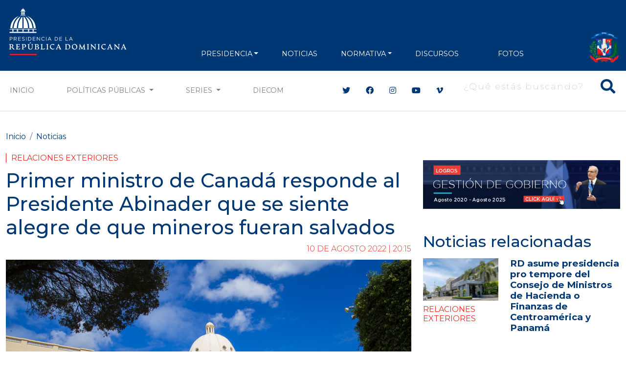

--- FILE ---
content_type: text/html; charset=utf-8
request_url: https://www.google.com/recaptcha/api2/aframe
body_size: 265
content:
<!DOCTYPE HTML><html><head><meta http-equiv="content-type" content="text/html; charset=UTF-8"></head><body><script nonce="xp0mF3OO18uSaYt2UuidnA">/** Anti-fraud and anti-abuse applications only. See google.com/recaptcha */ try{var clients={'sodar':'https://pagead2.googlesyndication.com/pagead/sodar?'};window.addEventListener("message",function(a){try{if(a.source===window.parent){var b=JSON.parse(a.data);var c=clients[b['id']];if(c){var d=document.createElement('img');d.src=c+b['params']+'&rc='+(localStorage.getItem("rc::a")?sessionStorage.getItem("rc::b"):"");window.document.body.appendChild(d);sessionStorage.setItem("rc::e",parseInt(sessionStorage.getItem("rc::e")||0)+1);localStorage.setItem("rc::h",'1769040798094');}}}catch(b){}});window.parent.postMessage("_grecaptcha_ready", "*");}catch(b){}</script></body></html>